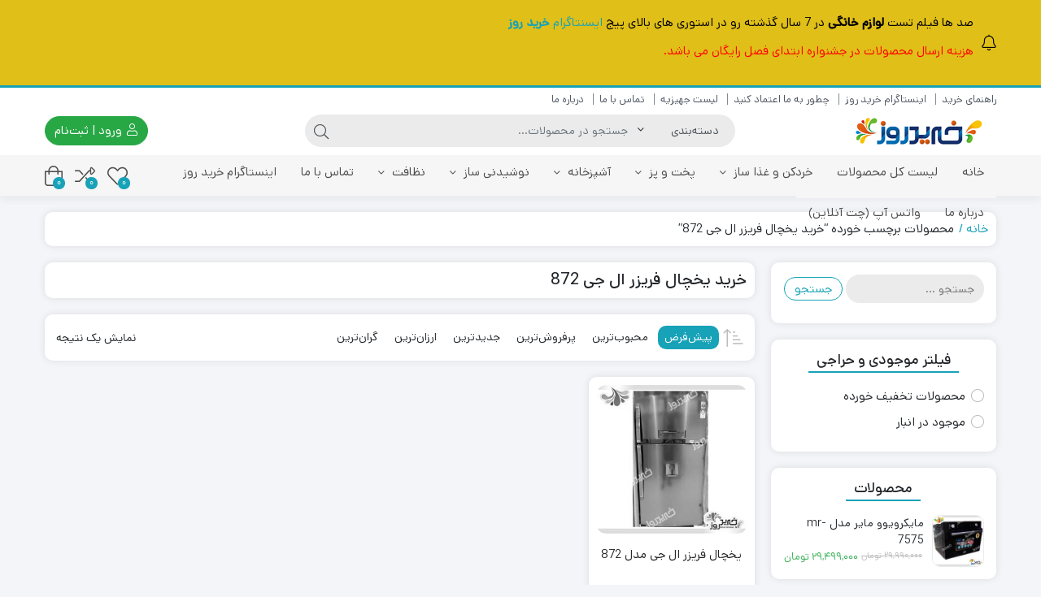

--- FILE ---
content_type: text/css
request_url: https://kharidrooz.ir/wp-content/plugins/mo-khz-workshop/assets/css/mo-kh-user-style.css?ver=6.8.1
body_size: 2850
content:
@media screen and (max-width: 768px) {
	
}
@media screen and (min-width: 768px) {
	
}
.sw_top-4{
    display:none;
}
.woocommerce-product-attributes-item--weight{
    display:none;
}
.available-on-backorder{
    color: #f00 !important;
}
.mosHeader {
	padding: 2px 10px;
	background: #fff;
	/*color: #f1f1f1;*/
	z-index:1000;
	opacity: 0.95; 
	
}

.mosContent {
	padding: 16px;
}

.mosSticky {
	position: fixed;
	top: 0;
	width: 100%;
	border-bottom: 1px dashed;  
}

.mosSticky + .mosContent {
	padding-top: 102px;
}

.destino_breadcrumbs .breadcrumbs .breadcrumb {
    background-color: #fffaec !important;
    padding-right:10px;
}

.breadcrumb>.active {
    background-color: #f9f1da;
}
@media screen and (min-width: 769px) {
    
    .mo-row{   
    max-width: 650px;
    margin: 0 auto;
}


    .signInOrUp{
    display:none;
}
    .destino_breadcrumbs .breadcrumbs .breadcrumb {
    margin: 0 auto !important;
    width: 600px;
}
 
    .topSticky2{
        float:right;
        padding:5px;
    }
    .topSticky1{
        float:left;
        padding:5px;
    }
    .telNo {
        
    }
    .mosSticky {
        padding-top: 40px;
    }
    .subMosHeader{
        margin:0 auto;
    }
	.telegramDiv{
		position:fixed;
		bottom:80px;
		left:13px;
		z-index:1000;
		box-shadow: 0 4px 8px 0 rgba(0, 0, 0, 0.2), 0 6px 20px 0 rgba(0, 0, 0, 0.19);
		text-align:center;
		color:green;
		font-weight:bold;
		border-radius:10px;
		/*text-shadow: 0px 1px yellowgreen;*/
	} 
	.tv{
	    display:none;
	}
}
@media screen and (max-width: 768px) {
    .mo-row{   
    max-width: 250px;
    margin: 0 auto;
}

    .signInOrUp{
    width: 100px;
    margin: 0px auto;
    text-align: center;
}
    .destino_breadcrumbs .breadcrumbs .breadcrumb {
    }
    .crisp-client .cc-kv6t[data-full-view=true] .cc-1xry .cc-unoo .cc-7doi {
    width: 40px!important;
    height: 40px!important;
    border-radius: 40px!important;
    }

.crisp-client .cc-kv6t[data-full-view=true][data-last-operator-face=false] .cc-1xry .cc-unoo .cc-7doi .cc-1iv2 .cc-15mo[data-is-ongoing=false] {
    width: 23px!important;
    height: 26px!important;
    top: 9px!important;
    left: 9px!important;
}
 
}

   .telegramDiv{
		position:fixed;
		bottom:75px;
		left:4%;
		z-index:1000;
		box-shadow: 0 4px 8px 0 rgba(0, 0, 0, 0.2), 0 6px 20px 0 rgba(0, 0, 0, 0.19);
		
		border-radius:10px;
		text-align:center;
		color:green;
		font-weight:bold;
	}
	.mosSticky {
        /*padding-top: 55px;*/
    }
    .telNo3{
        padding-top:4px;
        border-top: 1px dashed;
    }


.telegramDiv img{
    border-radius:10px;
}

.telegramDiv img:hover{
	-webkit-transform: scale(0.8);
	-ms-transform: scale(0.8);
	transform: scale(0.8);
}

#freeshipping{
    text-align: center;
    background-color: #00f000;
    color: black;
    font-weight: 600;
    margin-top:25px;
   /* text-decoration: line-through;*/
    /*display:none;*/
}
.redtip{
    color:red;
}
.moLeft{float:right;}





/*#footer{
    background-color: #181818 !important;
    color: #b1b1b1 !important;
}

.info-footer-social {text-align: center;}
.info-footer a{color:#c0c0c0 !important;}
.info-footer .fa{color:#fff !important;font-size:26px;}
.info-footer-social li{ display: inline;margin:0px 6px;}
#namad img{display: inline-block !important;}
.productRow{
  clear:both;  
}
.producyCol{
   float:right; 
   padding:1px 4px;
   margin:1px;
   width:30%;
}
.sale-off{display:none;}
.reset_variations{display:none !important;}
.header-mid {
    padding: 1px 0 1px 0 !important;
}

#prepayform{
    text-align:center;border:1px solid #c0c0c0;
    max-width:300px;max-height:485px;margin:0 auto;border-radius:15px;
    -webkit-box-shadow: 3px 2px 32px -2px rgba(0,0,0,0.74);
-moz-box-shadow: 3px 2px 32px -2px rgba(0,0,0,0.74);
box-shadow: 3px 2px 32px -2px rgba(0,0,0,0.74);
}
.cupri_input_wrapper{width:250px;text-align: right;}
#prepaylink{background-color:#eeff70;width:250px;}

.single-product-tags a{border:1px dotted #ececec;padding:1px 8px;color:#bfbcbc;margin:2px 7px;
    
    
        border-top-right-radius: 4px;
    border-bottom-right-radius: 4px;
    border-bottom-left-radius: 0;
    border-top-left-radius: 0;
}



.single-product-tags a {
    color: #373a41;
}
.single-product-tags a {
    background-color: rgba(136,136,136,0.11);
}

.single-product-tags a {
   
    line-height: 19px;
}
.single-product-tags a {
    position: relative;
    float: left;
}
.single-product-tags a, pre {
    word-wrap: break-word;
}

.single-product-tags a:after {
    background: #ffffff none repeat center top;
}
.single-product-tags a:after {
    left: -2px;
    top: 50%;
    margin-top: -3px;
    width: 6px;
    height: 6px;
}


.single-product-tags a:before {
    border-right-color: rgba(136,136,136,0.11);
}

.single-product-tags a:before {
    top: -2px;
    left: -13px;
    width: 0;
    height: 0;
    border-top: 12px solid transparent;
    border-right: 13px solid #f2f2f2;
    border-bottom: 13px solid transparent;
}
.single-product-tags a:after, .single-product-tags a:before {
    content: "";
    position: absolute;
}
.single-product-tags a:after, .single-product-tags a:before {
    content: "";
    position: absolute;
}

.info-footer1 a{color:#c0c0c0 !important;}
.info-footer1 .fa{color:#fff !important;font-size:28px;}

.woocommerce ul.products li.product a img{
    max-width:220px !important;
}

.woocommerce #content div.product div.images, .woocommerce div.product div.images, .woocommerce-page #content div.product div.images, .woocommerce-page div.product div.images{
     max-width:320px !important;
}

.info-contact{float:right;padding:0px 10px;color:#fff !important;}

.info-contact .block-title h3:before{display:none;}
.info-contact .block-title h3 {color:#fff;}
.top-form.top-search .topsearch-entry{min-width:333px !important;}
#footer .vc_column-inner{margin-top:-30px;}

#consultant{
    position:fixed;
    overflow:auto;
    background-color:#fff;
    border:2px solid #ccc;
    z-index:10000;
    
    top: 50%;
    left: 50%;
    width: 300px;
    height: 500px;
    margin-left: -150px;
    margin-top: -250px;
    border-radius:15px;
    
    -webkit-box-shadow: 1px 3px 32px 16px rgba(0,132,193,1);
-moz-box-shadow: 1px 3px 32px 16px rgba(0,132,193,1);
box-shadow: 1px 3px 32px 16px rgba(0,132,193,1);
    
}
#consultantContainer{
    position: fixed;
    width: 100%;
    height: 100%;
    left: 0;
    top: 0;
    background: rgba(51,51,51,0.7);
     z-index:9999;
}

body.rtl ul.wpuf-form li .wpuf-label{float:none !important;}






.woocommerce-product-gallery {
    float:right !important;
}

@media screen and (min-width: 768px) {
    .poll-area{
        max-width:820px;
        max-height:300px;
    }
    .row_mo{
        width: 370px;
        float: right;
    }
    
    #suggestion-area{
        width:800px;
    }
    .suggestionDiv{
        width:800px;
    }
    .mainSuggestionDiv{
        width:800px;
    }
    #myCustomfooter{
        display:none;
    }
    .productContent li{
        width:212px;
    }
    .mainSuggestionDiv li{
    list-style-type: none !important;
    max-width:155px;
    }
   
}

@media screen and (max-width: 768px) {
    #myCustomfooter{
    position: fixed;
    bottom: 0;
  
    background-color: #fafafa;
    text-align: center;
    font-size: 11px;
    width: 100%;
    opacity: 0.8;
    z-index:10000;
    }
    #myCustomfooter i{color:#ed4956;}
    .productContent li{
        max-width:212px;
    }
    .mainSuggestionDiv li{
    list-style-type: none !important;
    
}
}

.poll-area{
    margin:5px auto;
    display: block;
    border-radius: 10px;
    padding:12px 20px;
    box-shadow: 8px 8px 20px 0 rgba(46,61,73,.15);
    background: #f8f8f8;
    overflow:auto;
}

.poll-area h4{
    text-align:center;
}

.row_mo{
    background: #fff;
    padding: 4px 8px;
    margin: 5px 5px;
   
    border-radius: 10px;
    border: 2px dotted;
}

.row_mo:hover{
    background: #f9f9f9;
}

.data_mo{
   color:#000;
}

#cancelBtn {
    background-color: #ddd;
  
    padding: 1px 14px;
   border-radius: 2px;
   color:#000;
   cursor:pointer;
}
.consBtn {
   width:75px;
   margin-top:-35px;
   float:left;
}

.pollTitle_mo{
    float:right;
}
.pollLink_mo{
    float:left;
}
#showconsultFrom{
    color:#ff5555;
    cursor:pointer;
}
#showconsultFrom:hover{
    color:#0083c1;
    
}
.cls_mo{
    clear:both;
}
.woo-related-products-container li{
    list-style-type: none !important; 
}
*/
.productCatListLink{
    background: #fff;
    padding: 4px 8px;
    margin: 5px 5px;
    text-align:center;
    border-radius: 10px;
    border: 2px dotted;
    float:right;
    width:140px;
}
.productCatListLink:hover{
    background: #f3ecec;
}
/*
#suggestion-area{
    margin:0 auto;
    width:800px;
    clear:both;
}
.suggestionDiv{
    max-width:800px;
    margin:5px auto;
    border:1px solid #c0c0c0;
    padding: 4px 8px;
    border-radius:10px;
    
}
.mainSuggestionDiv{
    max-width:800px;
    margin:5px auto;
    border:1px solid #c0c0c0;
    padding: 4px 8px;
    border-radius:10px;
    
}

.mainSuggestionDivTitle{
    color: #4e3ed9;
}
.suggestionDiv li{
    list-style-type: none !important; 
}
.suggestionDiv img{
     
}

.suggestionDiv .products-entry{
    max-width: 250px !important;
}
*/
#myCustomProductList img{width:50px;height:50px;}
#vipPhone{position:fixed;left:-2px;top:30%;opacity:0.8;width:50px;z-index:1000;border-radius:7px;box-shadow:2px 2px #ccc;}
#vipPhone img{border-radius:7px;}

.garantidiv{text-align: center;}
.garantidiv a:visited{color:yellow;}
.garantidiv a{color:yellow;}
.garantiTitle{color:yellow;}
.entry-date{display:none;}

/*
.single-product>.tabs .tabbable .tab-content .tab-pane {
    line-height: 50px !important;
    color: #131313 !important;
    background-color: #ebebeb !important;
}
.single-product>.tabs .tabbable .tab-content .tab-pane a {
    color: #0083c1 !important;
}
.single-product>.tabs .tabbable .tab-content .tab-pane a strong, a b {
    color: #0083c1 !important;
}
.single-product>.tabs .tabbable .tab-content .tab-pane h2 {
    color: #0c74a5;
}
.single-product>.tabs .tabbable .tab-content .tab-pane b, strong {
    color: #b61616 !important;
}
.single-product>.tabs .tabbable .tab-content .tab-pane p {
    line-height: 32px !important;
}
.product_detail .content_product_detail .description {
    line-height: 30px !important;
    color: #003a55 !important;
    font-size: 13px !important;
    
}
.single-product>.tabs .tabbable .tab-content .tab-pane #reviews {
    color: #1a1919 !important;
}
*/
#instagram-embed-0 {
    border-radius: 20px !important;
    border: 1px solid rgb(219, 219, 219) !important;
    margin: 0px auto !important;
    box-shadow: 0px 1px 4px rgb(0, 0, 0) !important;
}
.dowryDiv{
    float:right;
    margin:2px;
    padding:5px 1px;
}
.categoriesContent{
    height: 450px;
    overflow-y: scroll;
    background-color: #fefcd8;
}
.brandContent{
    max-width: 150px;
    overflow-x: hidden;
    height: 450px;
    overflow-y: auto;
    background-color: #edfff3;
}
.productContent{
    height: 430px;
    overflow-y: auto;
}
.in-stock-div{
    background-color: #a8f4a8;
    margin:7px 0px;
}
.out-stock-div{
    background-color: #fff2f3;
    margin:7px 0px;
   
}
.my-cls{
     clear:both;
}
.productContent li{
    /*max-width:212px;*/
    list-style-type:none;
    margin:10px 0px;
}
.productContent{
    max-width: 217px;
    overflow-x: hidden;
}
.dowryDiv input[type="radio"]{
    margin:7px;
}
.in-stock{
    color:green;
}
.out-stock{
    color:red;
}
.categoriesContentContainer{
    /*position: fixed;
    top: 150px;*/
    z-index: 10000;
    background: white;
    opacity: 0.95;
    border: 1px dotted;
    /*display:none;*/
}
.instanceAccess{
    color: #0000ff;
    cursor:pointer;
    /*position:fixed;
    left:15px;
    top:40%;
    z-index: 10000;
    background-color:#ededed ;
    
        border-radius: 15px;
    padding: 0px 7px;
    box-shadow: 1px 2px darkturquoise;*/
}
.instanceAccess .fa{font-size:30px;color:#4e3ed9;}
.backbtnd{color:red;cursor:pointer;z-index:1001;display:none;}
.product_detail .content_product_detail .cart .quantity:before {
    content: "تعداد";
}